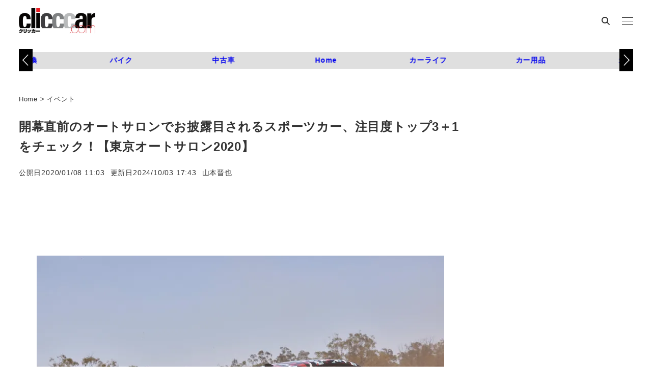

--- FILE ---
content_type: text/html; charset=utf-8
request_url: https://www.google.com/recaptcha/api2/aframe
body_size: 115
content:
<!DOCTYPE HTML><html><head><meta http-equiv="content-type" content="text/html; charset=UTF-8"></head><body><script nonce="6v9oQdc6xPRnI3L4DwGVnA">/** Anti-fraud and anti-abuse applications only. See google.com/recaptcha */ try{var clients={'sodar':'https://pagead2.googlesyndication.com/pagead/sodar?'};window.addEventListener("message",function(a){try{if(a.source===window.parent){var b=JSON.parse(a.data);var c=clients[b['id']];if(c){var d=document.createElement('img');d.src=c+b['params']+'&rc='+(localStorage.getItem("rc::a")?sessionStorage.getItem("rc::b"):"");window.document.body.appendChild(d);sessionStorage.setItem("rc::e",parseInt(sessionStorage.getItem("rc::e")||0)+1);localStorage.setItem("rc::h",'1768788311952');}}}catch(b){}});window.parent.postMessage("_grecaptcha_ready", "*");}catch(b){}</script></body></html>

--- FILE ---
content_type: text/css; charset=utf-8
request_url: https://clicccar.com/wp-content/plugins/snow-monkey-blocks/dist/blocks/items/style-index.css?ver=1765258510
body_size: 1827
content:
.smb-items{--smb-items--style--boundary-line--border-color:var(--_lighter-color-gray);--smb-items--style--border--border-color:var(--_lighter-color-gray);--smb-items--banner--color:var(--wp--preset--color--white);--smb-items--banner--mask-color:var(--wp--preset--color--black);--smb-items--banner--mask-image:initial;--smb-items--banner--mask-opacity:1}.smb-items--glue>.c-row{--_gap:var(--_margin1);margin-left:0;margin-right:0}.smb-items--glue>.c-row>.c-row__col{padding-left:0;padding-right:0}.smb-items--fill>.c-row>.c-row__col{display:flex;flex-direction:column}.smb-items--fill>.c-row>.c-row__col .smb-items__item__body,.smb-items--fill>.c-row>.c-row__col>.smb-items__item{display:flex;flex:1;flex-direction:column}.smb-items--fill>.c-row>.c-row__col .smb-items__item__body:has(>.block-list-appender)>:nth-last-child(2),.smb-items--fill>.c-row>.c-row__col .smb-items__item__body>:last-child:not(.block-list-appender){margin-bottom:0;margin-top:auto}.smb-items a.smb-items__item{color:inherit;text-decoration:none;--_transition-duration:var(--_global--transition-duration);--_transition-function-timing:var(--_global--transition-function-timing);--_transition-delay:var(--_global--transition-delay);transition:opacity var(--_transition-duration)var(--_transition-function-timing)var(--_transition-delay)}.smb-items a.smb-items__item:focus-visible{opacity:.8}.smb-items__item{display:block;padding:0;position:relative}.smb-items__item.has-background>.smb-items__item__figure{margin-bottom:0}.smb-items__item.has-background>.smb-items__item__body{padding:var(--_padding1)}.smb-items__item__figure{text-align:center}.smb-items__item__title{margin:0;--_font-size-level:2;font-size:var(--_fluid-font-size);font-weight:700;line-height:var(--_line-height)}.smb-items__item__lede{--_font-size-level:-1;font-size:var(--_font-size);line-height:var(--_line-height)}.smb-items__item__lede>a{color:inherit}.smb-items__item__action{text-align:center}.smb-items__item--block-link{cursor:pointer}.smb-items__item--block-link:has(:focus-visible){outline:auto;outline:auto -webkit-focus-ring-color}.smb-items__item--block-link .smb-items__item__action a{filter:none!important}.smb-items__item a.smb-items__item--block-link{color:inherit;display:block}.smb-items__item--free>.smb-items__item__body{padding:0}.smb-items__item__figure:not(:last-child){margin-bottom:var(--_margin-1)}*+.smb-items__item__content{margin-top:var(--_margin-2)}.smb-items__item__content:not(:last-child){margin-bottom:var(--_margin-1)}*+.smb-items__item__action{margin-top:var(--_margin-1)}.smb-items__banner{color:var(--smb-items--banner--color);overflow:hidden;position:relative}.smb-items__banner:focus-visible .smb-items__banner__figure{filter:brightness(80%)}.smb-items__banner[class*=has-text-align-]{text-align:initial}.smb-items__banner[class*=has-text-align-] .smb-items__banner__body{align-items:center;flex-direction:column;justify-content:center}.smb-items__banner.has-text-align-left .smb-items__banner__body{align-items:flex-start}.smb-items__banner.has-text-align-center .smb-items__banner__body{align-items:center}.smb-items__banner.has-text-align-right .smb-items__banner__body{align-items:flex-end}.smb-items__banner--left .smb-items__banner__body-inner{text-align:left}.smb-items__banner--center .smb-items__banner__body-inner{text-align:center}.smb-items__banner--right .smb-items__banner__body-inner{text-align:right}.smb-items__banner--blur .smb-items__banner__figure{overflow:hidden}.smb-items__banner--blur .smb-items__banner__figure>img{filter:blur(3px);height:calc(100% + 6px);margin:-3px;max-height:none;max-width:none;transform:translateZ(0);width:calc(100% + 6px)}.smb-items__banner--contents .smb-items__banner__figure,.smb-items__banner--standard .smb-items__banner__figure,.smb-items__banner--vstandard .smb-items__banner__figure,.smb-items__banner--vwide .smb-items__banner__figure,.smb-items__banner--wide .smb-items__banner__figure{bottom:0;left:0;position:absolute;right:0;top:0}.smb-items__banner--contents .smb-items__banner__figure>img,.smb-items__banner--standard .smb-items__banner__figure>img,.smb-items__banner--vstandard .smb-items__banner__figure>img,.smb-items__banner--vwide .smb-items__banner__figure>img,.smb-items__banner--wide .smb-items__banner__figure>img{object-fit:cover}.smb-items__banner--contents .smb-items__banner__figure__dummy,.smb-items__banner--standard .smb-items__banner__figure__dummy,.smb-items__banner--vstandard .smb-items__banner__figure__dummy,.smb-items__banner--vwide .smb-items__banner__figure__dummy,.smb-items__banner--wide .smb-items__banner__figure__dummy{bottom:0;left:0;position:absolute;right:0;top:0}.smb-items__banner--contents .smb-items__banner__figure__dummy:before,.smb-items__banner--standard .smb-items__banner__figure__dummy:before,.smb-items__banner--vstandard .smb-items__banner__figure__dummy:before,.smb-items__banner--vwide .smb-items__banner__figure__dummy:before,.smb-items__banner--wide .smb-items__banner__figure__dummy:before{display:none}.smb-items__banner--contents .smb-items__banner__body,.smb-items__banner--standard,.smb-items__banner--vstandard,.smb-items__banner--vwide,.smb-items__banner--wide{position:relative}.smb-items__banner--standard:before,.smb-items__banner--vstandard:before,.smb-items__banner--vwide:before,.smb-items__banner--wide:before{content:"";display:block}.smb-items__banner--standard:before{padding:75% 0 0}.smb-items__banner--wide:before{padding:56.25% 0 0}.smb-items__banner--vstandard{max-height:100vh}.smb-items__banner--vstandard:before{padding:133.33333% 0 0}.smb-items__banner--vwide{max-height:100vh}.smb-items__banner--vwide:before{padding:177.77777% 0 0}.smb-items__banner__figure{--_transition-duration:var(--_global--transition-duration);--_transition-function-timing:var(--_global--transition-function-timing);--_transition-delay:var(--_global--transition-delay);transition:filter var(--_transition-duration)var(--_transition-function-timing)var(--_transition-delay)}.smb-items__banner__figure>img{display:block;height:100%;max-width:none;object-fit:cover;object-position:50% 50%;opacity:var(--smb-items--banner--mask-opacity);position:relative;width:calc(100% + 1px)}.smb-items__banner__figure__dummy{background-color:var(--_color-gray);opacity:var(--smb-items--banner--mask-opacity);position:relative}.smb-items__banner__figure__dummy:before{content:"";display:block;padding:56.25% 0 0}.smb-items__banner__figure__mask{background-color:var(--smb-items--banner--mask-color);background-image:var(--smb-items--banner--mask-image);bottom:0;left:0;position:absolute;right:0;top:0}.smb-items__banner__body{bottom:0;left:0;padding:var(--_padding1);position:absolute;right:0;top:0}.smb-items__banner__body a{position:relative;z-index:1}.smb-items__banner__title{line-height:1.4}.smb-items__banner__lede{margin-top:var(--_margin-2);--_font-size-level:-2;font-size:var(--_font-size);line-height:var(--_line-height)}.smb-items__banner__action{font-size:0!important;position:static!important}.smb-items__banner__action>a{position:static!important}.smb-items__banner__action>a:after{bottom:0;content:"";left:0;position:absolute;right:0;top:0}.smb-items__banner__action>a:focus:after{outline:1px auto -webkit-focus-ring-color;outline-offset:-2px}.is-style-boundary-line.smb-items{overflow:hidden}.is-style-boundary-line.smb-items>.c-row--margin{margin-left:calc(var(--_gap)*-1);margin-right:calc(var(--_gap)*-1)}.is-style-boundary-line.smb-items>.c-row--margin>.c-row__col{padding-left:var(--_gap);padding-right:var(--_gap)}.is-style-boundary-line.smb-items>.c-row>.c-row__col{border-left:1px solid var(--smb-items--style--boundary-line--border-color)}.is-style-border.smb-items{border:1px solid var(--smb-items--style--border--border-color);overflow:hidden}.is-style-border.smb-items>.c-row{margin:0}.is-style-border.smb-items>.c-row--margin{margin-bottom:-1px;margin-left:0;margin-right:-1px}.is-style-border.smb-items>.c-row--margin>.c-row__col{padding:var(--_gap)}.is-style-border.smb-items>.c-row>.c-row__col{border-bottom:1px solid var(--smb-items--style--border--border-color);border-right:1px solid var(--smb-items--style--border--border-color);margin-bottom:0;margin-top:-1px}:where(.smb-items__item__body.is-layout-constrained>*){--wp--style--global--content-size:100%;--wp--style--global--wide-size:100%}@media(any-hover:hover){.smb-items a.smb-items__item:hover{opacity:.8}.smb-items__banner:hover .smb-items__banner__figure{filter:brightness(80%)}}

--- FILE ---
content_type: text/javascript;charset=UTF-8
request_url: https://s-rtb.send.microad.jp/ad?spot=c284519f3f9c67c16d8ce91e9a324f13&cb=microadCompass.AdRequestor.callback&url=https%3A%2F%2Fclicccar.com%2F2020%2F01%2F08%2F944495%2F&vo=true&mimes=%5B100%2C300%2C301%2C302%5D&cbt=2ff16bd7464a7c19bd3ffb9f5&pa=false&ar=false&ver=%5B%22compass.js.v1.20.1%22%5D
body_size: 161
content:
microadCompass.AdRequestor.callback({"spot":"c284519f3f9c67c16d8ce91e9a324f13","sequence":"2","impression_id":"3053410198377607911"})